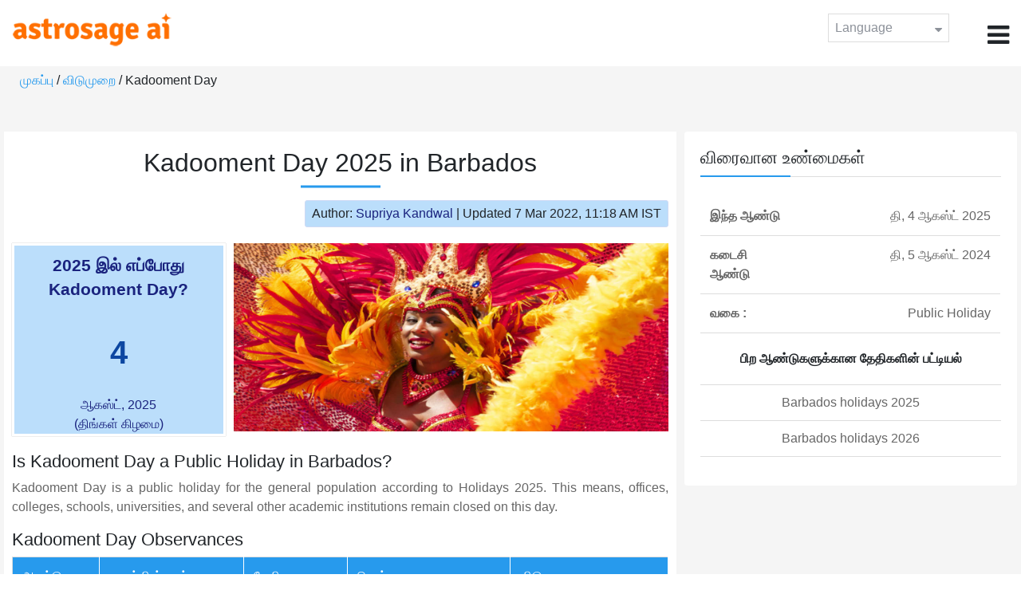

--- FILE ---
content_type: text/html;charset=UTF-8
request_url: https://time.astrosage.com/holidays/barbados/kadooment-day?year=2025&language=ta
body_size: 4119
content:

<!DOCTYPE html>



<html>
<head>
	
    <meta charset="utf-8">
	<meta name="viewport" content="width=device-width, initial-scale=1">
	<link rel="amphtml" href="https://time.astrosage.com/holidays/barbados/kadooment-day?year=2025&view=amp&language=ta"/>
	<link rel="canonical" href="https://time.astrosage.com/holidays/barbados/kadooment-day?year=2025&language=ta" />
	<title>Kadooment Day 2025 in Barbados</title>
	<meta name="description" content="Get the dates for Kadooment Day starts in Barbados of the year 2025 and other years here at Time.AstroSage.com." />
	<meta name="keywords" content="Kadooment Day 2025, Kadooment Day date 2025, Kadooment Day,  Kadooment Day celebrations, Kadooment Day festival, Kadooment Day festival 2025,  Kadooment Day in Barbados, Kadooment Day holiday, observances, holidays, public holiday, public holiday 2025" />
	<script type="application/ld+json">
    {
    "@context":"https://schema.org",
    "@type":"NewsArticle",
    "mainEntityOfPage":{"@type":"WebPage",
    "@id":"https://time.astrosage.com/holidays/barbados/kadooment-day?date=2025&language=ta"},
    "url":"https://time.astrosage.com/holidays/barbados/kadooment-day?date=2025&language=ta",
    "headline":"Kadooment Day 2025 in Barbados",
    "datePublished":"2020-07-03T04:36:01+05:30",
    "dateModified":"2022-03-07T11:18:45+05:30",
    "publisher":{"@type":"Organization",
    "@id":"https://www.astrosage.com",
    "name":"AstroSage",
    "logo":{"@type":"ImageObject",
    "url":"https://www.astrosage.com/images/logo-lg.png",
    "width":200,"height":60}},
    "image":{"@type":"ImageObject",
    "url":"https://time.astrosage.com/images/festival/barbados/kadooment-day.jpg",
    "width":1280,"height":720},
    "articleSection":"Kadooment Day 2025 in Barbados",
    "description":"Get the dates for Kadooment Day starts in Barbados of the year 2025 and other years here at Time.AstroSage.com.",
    "author":{"@type":"Person",
    "name":"Supriya Kandwal",
    "url":"https://horoscope.astrosage.com/author/supriya/",
    "image":{"@type":"ImageObject",
    "url":"https://horoscope.astrosage.com/wp-content/uploads/2021/05/supriya.jpg",
    "height":200,"width":200}
    }
    }
	</script>

	<link rel="icon" href="/favicon.ico?v=2" type="image/x-icon" />
<link rel="stylesheet" href="/css/bootstrap.min.css">
<link rel="stylesheet" href="https://cdnjs.cloudflare.com/ajax/libs/font-awesome/4.7.0/css/font-awesome.min.css">
<link type="text/css" rel="stylesheet" href="/css/jquery.autocomplete.css" />
<link rel="stylesheet" href="/css/clock.css">
<link rel="stylesheet" href="/css/app.css">
<link rel="stylesheet" href="/css/style.css">

<script type='text/javascript'	src='/js/jquery.min.js'></script>
	
	
	
	
    
</head>
<body>
	
	


<header class="header">  
	<div class="container-fluid">
            <div class="row">
            <div class="col-md-3 col-sm-2 col-3"> 
                  <div class="logo">
                  <a href="https://www.astrosage.com">
                     <img src="https://www.astrosage.com/images/logo-lg.png" alt="logo" />
                     </a>
                  </div>
               </div>
               <div class="col-md-9 col-sm-10 col-9"> 
               <div class="serch-test">
               
                  </div>
               <div class="lang-dwn">
                <div class="langset"><span class="p-r">Language <i class="fa fa-caret-down" aria-hidden="true"></i></span></div>
                <ul class="langdrp">
                 
                 
                 
                 
                 
                 
                 
                 
                 
                 
                 
                 
                    <li> <a href="/holidays/barbados/kadooment-day?year=2025&language=en" title="English">English</a></li>
                  	<li> <a href="/holidays/barbados/kadooment-day?year=2025&language=hi" title="हिंदी">हिंदी</a></li>
                  	<li> <a href="/holidays/barbados/kadooment-day?year=2025&language=ta" title="Tamil">தமிழ்</a></li>
                  	<li> <a href="/holidays/barbados/kadooment-day?year=2025&language=te" title="Telugu">తెలుగు</a></li>
                  	<li> <a href="/holidays/barbados/kadooment-day?year=2025&language=ka" title="Kannada">ಕನ್ನಡ</a></li>
                  	<li> <a href="/holidays/barbados/kadooment-day?year=2025&language=ml" title="Malayalam">മലയാളം</a></li>
                  	<li> <a href="/holidays/barbados/kadooment-day?year=2025&language=gu" title="Gujarati">ગુજરાતી</a></li>
                  	<li> <a href="/holidays/barbados/kadooment-day?year=2025&language=mr" title="Marathi">मराठी</a></li>
                  	<li> <a href="/holidays/barbados/kadooment-day?year=2025&language=bn" title="Bengali">বাংলা</a></li>
                </ul>
                </div>
               <div class="menu-bar">
                  <div class="menu-icon"><i class="fa fa-bars" aria-hidden="true"></i></div>
                  <div class="menu-nav"> 
                  <ul> 
                  <div class="close-icon"> <i class="fa fa-times" aria-hidden="true"></i> </div>
                  <div class="fdg"> 
	                  <li> <a href="/?language=ta"> முகப்பு  </a></li>
					  <li> <a href="https://www.astrosage.com/2026/horoscope-2026.asp">Horoscope 2026</a></li>
                  	  <li> <a href="https://www.astrosage.com/2026/rashifal-2026.asp">Rashifal 2026</a></li>
	                  <li> <a href="/holidays?language=ta">விடுமுறை </a></li>
	                  <li> <a href="/calendar?language=ta">காலேண்டர் </a></li>
	                  <li> <a href="/calendar/monthly?language=ta">மாத காலெண்டர் </a></li>
                  </div>
                  <div class="fdg">
                  	<li> <a href="https://www.astrosage.com">AstroSage</a></li>
                  	<li> <a href="https://varta.astrosage.com/talk-to-astrologers">Talk to Astrologer</a></li>                 
                  	<li> <a href="https://panchang.astrosage.com/calendars/indiancalendar?date=2026&language=en">Calendar 2026</a></li>
                  </div>
                  </ul>
                  </div>
                  </div>
               </div>
               
            </div>
         </div>
</header>
  <script>
$(document).ready(function(){
  $(".langset").click(function(){
    $(".langdrp").slideToggle();
  });
});
</script>           
               
   
   <div class="main"> 
	   <div class="container-fluid">
	     <ul class="breadcrum-time"> 
	         <a href="/?language=ta">முகப்பு </a> / 
	         <a href="/holidays?year=2025&language=ta">விடுமுறை </a> / 
	         Kadooment Day
	     </ul>
	   </div>
	    
	    <section class="blogs-section">
	        <div class="container-fluid">
	            <div class="row">
	                <div class="col-sm-8 chk-pad">
	                    <div class="blog-section">
	                       <div class="head-content text-center ch-mn">
	                            <h1> Kadooment Day 2025 in Barbados </h1>
	                        </div>
	                        
	                        <div class="row">
								<div class="col-md-12">
									<div class="author-date text-right">
										<span>Author: <a href="https://horoscope.astrosage.com/supriya-kandwal-2/">
										Supriya Kandwal</a></span> | <span>Updated 7 Mar 2022, 11:18 AM IST</span>
									</div>
								</div>
							</div>
	                        
	                        <div class="head-content">
	                            <!-- Page Intro -->
	                               	
	                            <!-- Page Intro END -->
	                        </div>
	                        
	                        <div class="blog-head row equalHeightWrapper">
	                        	<!-- date box -->
	                        	
	
		<div class="col-md-4 pd-right">
	
	


	<div class="text-center blog-date equalHeightDiv">
   		<h2 class="as-fst-title-h1">
   			
   				2025 இல் எப்போது Kadooment Day?
   			
   		</h2>
     	<h2 class="as-fst-title-h2">4</h2>
     	<h3 class="as-fst-title-h3">ஆகஸ்ட், 2025</h3>
     	<h3 class="as-fst-title-h3">(திங்கள்  கிழமை)</h3>
    </div>
</div>

	                        	<!-- date box End-->
	                        	
	                        	<!-- image box -->
	                        	
	<div class="col-md-8 pd-left">
	   <div class="blog-img equalHeightDiv">
	       <img src="/images/festival/barbados/kadooment-day.jpg" alt="Kadooment Day in Barbados" class="img-fluid" />
	   </div>
	</div>

	                        	<!-- image box End-->
	                        </div>
	                        
	                       	<div class="blog-body">
	                  			<div class="blog-content">
	                          		<!-- Page Content -->
	                               	<h2>Is Kadooment Day a Public Holiday in Barbados?</h2><p>Kadooment Day is a public holiday for the general population according to Holidays 2025.  This means, offices, colleges, schools, universities, and several other academic institutions remain closed on this day.<p>
	                            	<!-- Page Content END -->
	                               
	                               <!-- year table box -->
	                               <h2>Kadooment Day Observances</h2>
								   
<div class="table-responsive table-blog">
<table class="table table-bordered">
    <thead>
        <tr>
            <th>
                ஆண்டு 
            </th>
            <th>
                வாரத்தின் நாள் 
            </th>
            <th>
                தேதி 
            </th>
            <th>பெயர் </th>
            <th>விடுமுறை வகை </th>
        </tr>
    </thead>
    <tbody>
    	
	         <tr>
	             <td><b>2019</b></td>
	             <td>தி</td>
	             <td>5 ஆகஸ்ட்</td>
	             <td>Kadooment Day</td>
	             <td>பொது விடுமுறை </td>
	         </tr>
         
	         <tr>
	             <td><b>2020</b></td>
	             <td>தி</td>
	             <td>3 ஆகஸ்ட்</td>
	             <td>Kadooment Day</td>
	             <td>பொது விடுமுறை </td>
	         </tr>
         
	         <tr>
	             <td><b>2021</b></td>
	             <td>தி</td>
	             <td>2 ஆகஸ்ட்</td>
	             <td>Kadooment Day</td>
	             <td>பொது விடுமுறை </td>
	         </tr>
         
	         <tr>
	             <td><b>2022</b></td>
	             <td>தி</td>
	             <td>1 ஆகஸ்ட்</td>
	             <td>Kadooment Day</td>
	             <td>பொது விடுமுறை </td>
	         </tr>
         
	         <tr>
	             <td><b>2023</b></td>
	             <td>தி</td>
	             <td>7 ஆகஸ்ட்</td>
	             <td>Kadooment Day</td>
	             <td>பொது விடுமுறை </td>
	         </tr>
         
	         <tr>
	             <td><b>2024</b></td>
	             <td>தி</td>
	             <td>5 ஆகஸ்ட்</td>
	             <td>Kadooment Day</td>
	             <td>பொது விடுமுறை </td>
	         </tr>
         
	         <tr>
	             <td><b>2025</b></td>
	             <td>தி</td>
	             <td>4 ஆகஸ்ட்</td>
	             <td>Kadooment Day</td>
	             <td>பொது விடுமுறை </td>
	         </tr>
           
        </tbody>
    </table>
</div>
									<!-- year table box End -->
									
	                               <!-- FAQ -->
	                               	
	                            	<!-- FAQ END -->
	                               
		                             <!-- Page Bottom -->  
		                              	We hope you have liked this article on Kadooment Day 2025 in Barbados. Thank you for being an important part of AstroSage.
		                              <!-- Page Bottom End-->
	                            </div>
	                       </div>
                       </div>
                	</div>
	                
	                <!-- Right side Boxes -->
	                <div class="col-sm-4 chk-pad-l">
	                	<!-- quick facts box -->
	                    
<div class="blog-right-section">
     <h2> விரைவான உண்மைகள்</h2> 
     <table class="table">
         <tbody>
             <tr>
                 <th width="30%">இந்த ஆண்டு </th>
                 <td width="70%">தி, 4 ஆகஸ்ட் 2025</td>
             </tr>
             
             
             
	             <tr>
	                 <th width="30%">கடைசி ஆண்டு </th>
	                 <td width="70%">தி, 5 ஆகஸ்ட் 2024</td>
	             </tr>
             
             <tr>
                 <th width="30%"> வகை :</th>
                 <td width="70%">Public Holiday</td>
             </tr>
         </tbody>
     </table>
     
     <ul class="quicklinks text-center">
    	<b>பிற ஆண்டுகளுக்கான தேதிகளின் பட்டியல்</b>
         <li>
              <a></a>
         </li>
         <li>
         	<a href="/holidays/barbados?year=2025&language=ta"> Barbados holidays 2025</a>
          </li>
          <li>
              <a href="/holidays/barbados?year=2026&language=ta"> Barbados holidays 2026</a>
          </li>
     </ul>
 </div>
	                    
	                    <!-- other name section-->
	                    

						<!-- other name section end-->
						
	                    <!-- month list of festivals for selected country box -->
	                    
	                    
	                    <!-- related festivals box -->
	                    
	                </div>
	                <!-- Right side Boxes End-->
	                
	          	</div>
	        </div>
	    </section>
  	</div>
  
    
<footer class="footer bg-white">
	<div class="container-fluid">
		<div class="row">
			<div class="col-sm-12 text-center">
				<a href="https://www.astrosage.com/about-us.asp">எங்களை பற்றி அறிக </a>	 | 	
				<a href="https://www.astrosage.com/contactUs.asp">தொடர்பு கொள்ளவும் </a>	| 	
				<a href="https://www.astrosage.com/terms-conditions.asp">விதிமுறைகள் மற்றும் நிபந்தனைகள்</a> | 			
				<a href="https://www.astrosage.com/privacy-policy.asp">தனியுரிமைக் கொள்கை</a> 
			</div>
		</div>
		<div class="row margin-t">
		<div class="col-sm-12 text-center">
			All copyrights reserved © <script>document.write(new Date().getFullYear());</script> AstroSage.com
		</div>
		
	</div>
	</div>
</footer>
    <script type='text/javascript' src='/js/bootstrap.min.js'></script>
<script type='text/javascript' src='/js/jquery.autocomplete.js'></script>
<script type='text/javascript' src='/js/custom.js'></script>
<script type='text/javascript' src='/js/timemaster.js'></script>
<!-- Google tag (gtag.js) -->
<!-- Google tag (gtag.js) -->
<script async src="https://www.googletagmanager.com/gtag/js?id=G-85F0YCQCT4"></script>
<script>
  window.dataLayer = window.dataLayer || [];
  function gtag(){dataLayer.push(arguments);}
  gtag('js', new Date());

  gtag('config', 'G-85F0YCQCT4');
</script>
<!-- Google tag (2 gtag.js) -->
<script async src="https://www.googletagmanager.com/gtag/js?id=UA-245702-1"></script>
<script>
    window.dataLayer = window.dataLayer || [];
    function gtag() { dataLayer.push(arguments); }
    gtag('js', new Date());

    gtag('config', 'UA-245702-1');
</script>
    
    <script>
        // script for box-equal-height
        $(document).ready(function () {
            var maxHeight = 0;
            var _equalHeight = function (eq) {
                $(eq).each(function () {
                    $(this).find('.equalHeightDiv').each(function () {
                        if ($(this).height() > maxHeight) {
                            maxHeight = $(this).height();
                        }
                    });
                    $(this).find('.equalHeightDiv').height(maxHeight);
                });
            }
            _equalHeight('.equalHeightWrapper');
        });
    </script>
<script defer src="https://static.cloudflareinsights.com/beacon.min.js/vcd15cbe7772f49c399c6a5babf22c1241717689176015" integrity="sha512-ZpsOmlRQV6y907TI0dKBHq9Md29nnaEIPlkf84rnaERnq6zvWvPUqr2ft8M1aS28oN72PdrCzSjY4U6VaAw1EQ==" data-cf-beacon='{"version":"2024.11.0","token":"11b52c72f99c40a6888c6faf52ab6e6a","r":1,"server_timing":{"name":{"cfCacheStatus":true,"cfEdge":true,"cfExtPri":true,"cfL4":true,"cfOrigin":true,"cfSpeedBrain":true},"location_startswith":null}}' crossorigin="anonymous"></script>
</body>
</html>